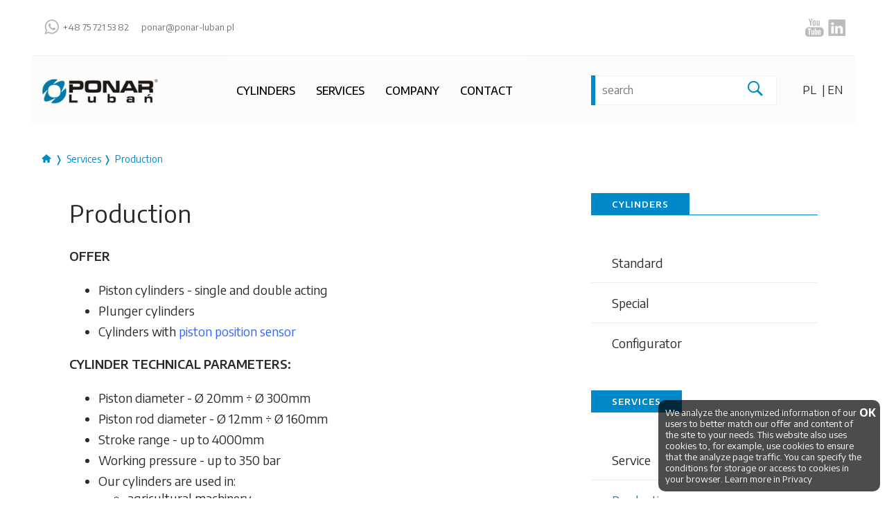

--- FILE ---
content_type: text/html; charset=UTF-8
request_url: https://ponar-luban.pl/en/production
body_size: 5966
content:
<!DOCTYPE html>
<html lang="en" prefix="og: http://ogp.me/ns#">
<head>
	<meta charset="utf-8" />
	<meta http-equiv="X-UA-Compatible" content="IE=edge">	
    <meta name="viewport" content="width=device-width,initial-scale=1,minimum-scale=1">	
    <title>Services / Production - PONAR Lubań</title>	<!--
	<meta http-equiv="cache-control" content="no-cache, must-revalidate, post-check=0, pre-check=0">
	<meta http-equiv="expires" content="Sat, 31 Oct 2014 00:00:00 GMT">
	<meta http-equiv="pragma" content="no-cache">
	-->
    
    <link rel="shortcut icon" href="https://ponar-luban.pl/resources/images/favicon.ico"/>
 	<meta name="description" content="Production - PONAR Lubań" />
 	<meta name="keywords" content="Production, " />	
	
	<meta property="og:locale" content="en_en" />
	<meta property="og:type" content="website" />
	<meta property="og:title" content="Services / Production - PONAR Lubań" />
	<meta property="og:description" content="Production - PONAR Lubań" />
	<meta property="og:url" content="https://ponar-luban.pl/en/production" />
		<link href="https://fonts.googleapis.com/css?family=Encode+Sans:300,400,500,600,700&amp;subset=latin-ext" rel="stylesheet">
	<link rel="stylesheet" href="https://ponar-luban.pl/load-css?v=1590698359_1590698359" type="text/css" media="screen" />
	
	<meta name="robots" content="index, follow">		
		
	<script id="jquery" defer src="https://ponar-luban.pl/load-js?v=1717597815"></script>
	
			<!-- Global Site Tag (gtag.js) - Google Analytics -->
		<script async src="https://www.googletagmanager.com/gtag/js?id=UA-16629861-2"></script>
		<script>
		  window.dataLayer = window.dataLayer || [];
		  function gtag(){dataLayer.push(arguments);}
		  gtag('js', new Date());

		  gtag('config', 'UA-16629861-2');
		</script>
		
</head>
<body>
	<script> var path = 'https://ponar-luban.pl/en/'; </script>
	<script> var pathBase = 'https://ponar-luban.pl/'; </script>


	<div id="wrapper">
		

	<header >
		<div id="header-in" >
			<div class="row align-items-center d-none d-lg-flex" id="bbottom">
				<div id="tel" class=" col-lg-5 col-xl-7" >
					<img src="https://ponar-luban.pl/resources/images/tel.png" alt="" /> <a class="kontakt-top" href="tel:+48 75 721 53 82">+48 75 721 53 82</a>
					<a class="kontakt-top" href="mailto:ponar@ponar-luban.pl">ponar@ponar-luban.pl</a>						
				</div>
				<div class="pt-3 pt-sm-0 col-lg-7 col-xl-5 tr" >
					<a class="" href="https://www.youtube.com/user/PONARSilesia/featured" target="_blank" rel="nofollow"><img src="https://ponar-luban.pl/resources/images/yt.png" alt="" /></a>&nbsp;						
						<a class="" href="https://www.linkedin.com/company/ponarluban/?viewAsMember=true" target="_blank" rel="nofollow"><img src="https://ponar-luban.pl/resources/images/in.png" alt="" /></a>
								</div>
			</div>
				
			<div class="row align-items-center" id="hbg" >
				<div class="col-3  d-lg-none"><a id="hamburger" class="hamburger"><div></div><div></div><div></div></a></div>
				<div class="col-6 col-lg-3 col-xl-2" id="logo" >
					<a href="https://ponar-luban.pl/en/"><img src="https://ponar-luban.pl/resources/images/logo.png" alt="" class="mw-100"/></a>
				</div>
				<div class="col-3  d-lg-none tr"><a id="show-search" ><img src="https://ponar-luban.pl/resources/images/search-rwd.png" alt="" /></a></div>
				
				<nav class="col-12 col-lg-5 col-xl-6">
					<div class="langs-rwd d-lg-none" id="langs" >
					<a href="https://ponar-luban.pl/" class="">pl</a> |<a href="https://ponar-luban.pl/en/" class="active">en</a> 					</div>											
					
				  <ul class="">
				<li class=""><a href="javascript:void(0);"  >Cylinders</a><div class="submenu-wrap">
										<div class="submenu" >										
											<div class="row" ><div class="col-12 col-lg-3" >
																<a class=" " href="https://ponar-luban.pl/en/standard" ><h6>Standard</h6></a>
															</div><div class="col-12 col-lg-3" >
																<a class=" " href="https://ponar-luban.pl/en/special" ><h6>Special</h6></a>
															</div><div class="col-12 col-lg-3" >
																<a class=" " href="https://ponar-luban.pl/en/configurator" ><h6>Configurator</h6></a>
															</div>
																				
											</div>
										</div>
									</div></li><li class=""><a href="javascript:void(0);"  >Services</a><div class="submenu-wrap">
										<div class="submenu" >										
											<div class="row" ><div class="col-12 col-lg-3" >
																<a class=" " href="https://ponar-luban.pl/en/service" ><h6>Service</h6></a>
															</div><div class="col-12 col-lg-3" >
																<a class=" active" href="https://ponar-luban.pl/en/production" ><h6>Production</h6></a>
															</div>
																				
											</div>
										</div>
									</div></li><li class=""><a href="javascript:void(0);"  >Company</a><div class="submenu-wrap">
										<div class="submenu" >										
											<div class="row" ><div class="col-12 col-lg-3" >
																<a class=" " href="https://ponar-luban.pl/en/news" ><h6>News</h6></a>
															</div><div class="col-12 col-lg-3" >
																<a class=" " href="https://ponar-luban.pl/en/information" ><h6>Information</h6></a>
															</div><div class="col-12 col-lg-3" >
																<a class=" " href="https://ponar-luban.pl/en/materials" ><h6>Materials</h6></a>
															</div>
																				
											</div>
										</div>
									</div></li><li class=""><a href="https://ponar-luban.pl/en/contact"  >Contact</a></li>				  </ul>
				</nav>	
				
				<div class="d-none d-lg-block col-lg-3" id="search">
					<form action="https://ponar-luban.pl/en/search" method="get">
						<input id="keyword" class="inv" type="text" name="keyword" value="" placeholder="search"/>
						<input type="hidden" name="clear" value="true"/>
						<input id="go" type="image" name="send" src="https://ponar-luban.pl/resources/images/go.png"/>
					</form>
				</div>
					
				<div class="d-none d-lg-block col-lg-1" id="langs" >
				<a href="https://ponar-luban.pl/" class="">pl</a> |<a href="https://ponar-luban.pl/en/" class="active">en</a> 				</div>
				
			</div>
		</div>
	</header>
	  

		  
		
	<div id="container" class="clearfix">
	<ol class="breadcrumbs" itemscope itemtype="http://schema.org/BreadcrumbList">	
<li itemprop="itemListElement" itemscope itemtype="http://schema.org/ListItem">
				<a itemprop="item" href="https://ponar-luban.pl/en/">
					<span itemprop="name"><img src="https://ponar-luban.pl/resources/images/home.png" alt="" /></span>
				</a> &#10093; 
				<meta itemprop="position" content="1" />
		</li><li itemprop="itemListElement" itemscope itemtype="http://schema.org/ListItem">
					<a itemprop="item" href="https://ponar-luban.pl/en/services">
						<span itemprop="name">Services</span>
					</a> &#10093;  
					<meta itemprop="position" content="2" />
			</li><li itemprop="itemListElement" itemscope itemtype="http://schema.org/ListItem">
					<a itemprop="item" href="https://ponar-luban.pl/en/production">
						<span itemprop="name">Production</span>
					</a> 
					<meta itemprop="position" content="3" />
			</li></ol>					
<div id="center-column" >
<div class="row ">
	<div class="col-12  col-md-8 ">
	<div class="center-wrap">
		<h1 class="centerheader ">Production</h1>
		<div class="centercontent ">
		<p><strong>OFFER</strong></p>
<ul>
<li>Piston cylinders - single and double acting</li>
<li>Plunger cylinders</li>
<li>Cylinders with <span style="color: #3366ff;"><a href="/en/renewable-energy-1" style="color: #3366ff;">piston position sensor</a></span></li>
</ul>
<p><strong></strong></p>
<p><strong>CYLINDER TECHNICAL PARAMETERS:</strong></p>
<ul>
<li>Piston diameter - Ø 20mm ÷ Ø 300mm</li>
<li>Piston rod diameter - Ø 12mm ÷ Ø 160mm</li>
<li>Stroke range - up to 4000mm</li>
<li>Working pressure - up to 350 bar</li>
<li>Our cylinders are used in:<br />
<ul>
<li>agricultural machinery</li>
<li>machines and equipment for the forestry industry</li>
<li>road and construction machinery</li>
<li>municipal machines</li>
<li>mining industry</li>
<li>machine tool industry</li>
<li>automotive branch</li>
</ul>
</li>
<li>Seals from companies: Freudenberg, Trelleborg, Kastas</li>
</ul>
<p><strong></strong></p>
<p><strong>Materials from which we manufacture hydraulic cylinders:</strong></p>
<p><strong>Piston rods:</strong></p>
<p><strong>Chrome steel rods</strong></p>
<ul>
<li><strong>CK45</strong> - standard rods covered with hard chrome.</li>
<li><strong>20MnV6</strong> - standard chrome rods, characterized by very good weldability.</li>
<li><strong>42CrMo4</strong> - heat treated chrome rods, based on high quality, hardened and tempered high quality steel, making them ideal for harsh operating conditions.</li>
</ul>
<p><strong></strong></p>
<p><strong>Chrome plated induction hardened rods</strong></p>
<p><b></b>Due to their high resistance to damage, they are perfectly suited to difficult working conditions.</p>
<p>Surface hardness measured:</p>
<ul>
<li>CK45 induction hardened - HRC min. 54</li>
<li>42CrMo4 Q + T - HRC min. 54</li>
</ul>
<p></p>
<p><strong>Chrome-plated stainless steel rods</strong></p>
<p><b></b>Rods perfectly suited to cylinder piston rods, but also suitable for other applications. We offer rods made of stainless steel:</p>
<ul>
<li>AISI 431</li>
<li>AISI 316</li>
<li>AISI 304</li>
</ul>
<p><strong></strong></p>
<p><strong>Cylinder sleeves:</strong></p>
<p></p>
<p><strong>H8 burnished tubes</strong><br />Steel pipes, cold-drawn, seamless, for hydraulic cylinders. Inner diameter tolerance: H8.</p>
<p>Steel grades offered:</p>
<ul>
<li>St 52.3 - standard material</li>
<li>AISI 304 - stainless steel</li>
</ul>
<p><strong></strong></p>
<p><strong>H9 welded pipes - ready for use</strong></p>
<p>Electrically welded pipes for hydraulic cylinders, cold-drawn, with a smooth surface - not requiring further mechanical treatment, ready for use.</p>
<ul>
<li>Made of steel St 52.3</li>
<li>Inner diameter tolerance: H9</li>
</ul>
<p>Additional equipment:</p>
<ul>
<li>piston rod ends: threaded, screwed, welded, special on request</li>
<li>valves</li>
<li>inductive sensors</li>
</ul>
<p></p>
<p><strong>MACHINE PARK:</strong></p>
<p>We offer a wide range of hydraulic cylinders that differ in mounting, diameter range and strength.<br />Our offer includes welded and bolted cylinders, as well as versions with inductive sensors and continuous stroke measurement and equipped with check or cartridge valves and flow regulators.<br /><br />To meet the expectations of customers, cylinders can be covered with varnish of the selected color from the RAL palette.<br />All of our hydraulic cylinders undergo detailed quality control and pressure tests for tightness. We use high quality materials for the production of hydraulic cylinders. The piston rods are made of CK45, 20MnV6 steel with a standard hard technical chromium coating. At the client's request, we use rods with a double chromium coating, chrome-nickel, ARCOR coating (nitriding in salt baths). We have the PN-EN ISO 9001: 2015 certificate.</p>
<p></p>
<p><strong>DATA OF MACHINING CENTERS</strong></p>
<table width="645" style="width: 645px; border-style: solid; border-color: #d6d0d0; margin-left: auto; margin-right: auto;" border="1">
<tbody>
<tr>
<td width="279">
<p><span style="font-size: 12px;"><b></b> </span></p>
</td>
<td width="100" style="text-align: center;">
<p><strong><span style="font-size: 14px;">Mazak</span></strong><br /><strong><span style="font-size: 14px;">VCN510- IIC</span></strong></p>
</td>
<td width="100" style="text-align: center;">
<p><strong><span style="font-size: 14px;">Mazak</span></strong><br /><strong><span style="font-size: 14px;">VCN530-IIC</span></strong></p>
</td>
<td width="100" style="text-align: center;">
<p><strong><span style="font-size: 14px;">HURCO</span></strong><br /><strong><span style="font-size: 14px;">VMX10i</span></strong></p>
</td>
</tr>
<tr>
<td width="279">
<p><span style="font-size: 14px;"> X axis travel</span></p>
</td>
<td width="100" style="text-align: center;">
<p><span style="font-size: 12px;">1050 mm</span></p>
</td>
<td width="100" style="text-align: center;">
<p><span style="font-size: 12px;">1050 mm</span></p>
</td>
<td width="100" style="text-align: center;">
<p><span style="font-size: 12px;">660 mm</span></p>
</td>
</tr>
<tr>
<td width="279">
<p><span style="font-size: 14px;"> Y axis travel</span></p>
</td>
<td width="100" style="text-align: center;">
<p><span style="font-size: 12px;">530 mm</span></p>
</td>
<td width="100" style="text-align: center;">
<p><span style="font-size: 12px;">530 mm</span></p>
</td>
<td width="100" style="text-align: center;">
<p><span style="font-size: 12px;">405 mm</span></p>
</td>
</tr>
<tr>
<td width="279">
<p><span style="font-size: 14px;"> Z axis travel</span></p>
</td>
<td width="100" style="text-align: center;">
<p><span style="font-size: 12px;">510 mm</span></p>
</td>
<td width="100" style="text-align: center;">
<p><span style="font-size: 12px;">510 mm</span></p>
</td>
<td width="100" style="text-align: center;">
<p><span style="font-size: 12px;">510 mm</span></p>
</td>
</tr>
<tr>
<td width="279">
<p><span style="font-size: 14px;"> Working surface of the pallet / table</span></p>
</td>
<td width="100" style="text-align: center;">
<p><span style="font-size: 12px;">1300x550 mm</span></p>
</td>
<td width="100" style="text-align: center;">
<p><span style="font-size: 12px;">1300x550 mm</span></p>
</td>
<td width="100" style="text-align: center;">
<p><span style="font-size: 12px;">760x405 mm</span></p>
</td>
</tr>
<tr>
<td width="279">
<p><span style="font-size: 14px;"> Max. diameter of the rotated object in the C axis</span></p>
</td>
<td width="100" style="text-align: center;">
<p><span style="font-size: 12px;">Ø250 mm</span></p>
</td>
<td width="100" style="text-align: center;">
<p><span style="font-size: 12px;">Ø250 mm</span></p>
</td>
<td width="100" style="text-align: center;">
<p><span style="font-size: 12px;">-</span></p>
</td>
</tr>
<tr>
<td width="279">
<p><span style="font-size: 14px;"> Max. item height on the table</span></p>
</td>
<td width="100" style="text-align: center;">
<p><span style="font-size: 12px;">-</span></p>
</td>
<td width="100" style="text-align: center;">
<p><span style="font-size: 12px;">-</span></p>
</td>
<td width="100" style="text-align: center;">
<p><span style="font-size: 12px;">-</span></p>
</td>
</tr>
<tr>
<td width="279">
<p><span style="font-size: 14px;"> Max spindle speed</span></p>
</td>
<td width="100" style="text-align: center;">
<p><span style="font-size: 12px;">12000 rpm</span></p>
</td>
<td width="100" style="text-align: center;">
<p><span style="font-size: 12px;">12000 rpm</span></p>
</td>
<td width="100" style="text-align: center;">
<p><span style="font-size: 12px;">10000 rpm</span></p>
</td>
</tr>
<tr>
<td width="279">
<p><span style="font-size: 14px;"> Load capacity of the pallet / table</span></p>
</td>
<td width="100" style="text-align: center;">
<p><span style="font-size: 12px;">1200 kg</span></p>
</td>
<td width="100" style="text-align: center;">
<p><span style="font-size: 12px;">1200 kg</span></p>
</td>
<td width="100" style="text-align: center;">
<p><span style="font-size: 12px;">680 kg</span></p>
</td>
</tr>
</tbody>
</table>
<p> </p>
<p><strong>LATHE TECHNICAL DATA</strong></p>
<table width="645" style="width: 645px; border-style: solid; border-color: #d6d0d0; margin-left: auto; margin-right: auto;" border="1">
<tbody>
<tr>
<td style="width: 189px;">
<p> </p>
</td>
<td style="width: 96px; text-align: center;">
<p><strong><span style="font-size: 14px;">Mazak</span></strong><br /><strong><span style="font-size: 14px;">QTN 200<br /></span></strong><strong><span style="font-size: 14px;">II M</span></strong></p>
</td>
<td style="width: 79px; text-align: center;">
<p><strong><span style="font-size: 14px;">Mazak</span></strong><br /><strong><span style="font-size: 14px;">QTN 200<br />II MS</span></strong></p>
</td>
<td style="width: 80px; text-align: center;">
<p><strong><span style="font-size: 14px;">Mazak</span></strong><br /><strong><span style="font-size: 14px;">QTN 250<br />II MS</span></strong></p>
</td>
<td style="width: 80px; text-align: center;">
<p><strong><span style="font-size: 14px;">EMAG<br />VL5</span></strong></p>
</td>
<td style="width: 105px; text-align: center;">
<p><strong><span style="font-size: 14px;">MORI SEIKI<br /></span></strong><strong><span style="font-size: 14px;">NL 3000</span></strong></p>
</td>
</tr>
<tr>
<td style="width: 189px;">
<p><span style="font-size: 14px;"> Max. diameter of machining from rod</span></p>
</td>
<td style="width: 96px; text-align: center;">
<p><span style="font-size: 12px;">∅ 51</span></p>
</td>
<td style="width: 79px; text-align: center;">
<p><span style="font-size: 12px;">∅ 51</span></p>
</td>
<td style="width: 80px; text-align: center;">
<p><span style="font-size: 12px;">∅ 51</span></p>
</td>
<td style="width: 80px; text-align: center;">
<p><span style="font-size: 12px;">∅ 51</span></p>
</td>
<td style="width: 105px; text-align: center;">
<p><span style="font-size: 12px;">∅ 51</span></p>
</td>
</tr>
<tr>
<td style="width: 189px;">
<p><span style="font-size: 14px;"> Max. turning diameter of the rod</span></p>
</td>
<td style="width: 96px; text-align: center;">
<p><span style="font-size: 12px;">∅ 65 mm</span></p>
</td>
<td style="width: 79px; text-align: center;">
<p><span style="font-size: 12px;">∅ 65 mm</span></p>
</td>
<td style="width: 80px; text-align: center;">
<p><span style="font-size: 12px;">∅ 80 mm</span></p>
</td>
<td style="width: 80px; text-align: center;">
<p><span style="font-size: 12px;">-</span></p>
</td>
<td style="width: 105px; text-align: center;">
<p><span style="font-size: 12px;">∅ 90 mm</span></p>
</td>
</tr>
<tr>
<td style="width: 189px;">
<p><span style="font-size: 14px;"> Max. turning diameter</span></p>
</td>
<td style="width: 96px; text-align: center;">
<p><span style="font-size: 12px;">∅ 276 mm</span></p>
</td>
<td style="width: 79px; text-align: center;">
<p><span style="font-size: 12px;">∅ 276 mm</span></p>
</td>
<td style="width: 80px; text-align: center;">
<p><span style="font-size: 12px;">∅ 276 mm</span></p>
</td>
<td style="width: 80px; text-align: center;">
<p><span style="font-size: 12px;">∅ 220 mm</span></p>
</td>
<td style="width: 105px; text-align: center;">
<p><span style="font-size: 12px;">∅ 358 mm</span></p>
</td>
</tr>
<tr>
<td style="width: 189px;">
<p><span style="font-size: 14px;"> Max. turning lenght</span></p>
</td>
<td style="width: 96px; text-align: center;">
<p><span style="font-size: 12px;">500 mm</span></p>
</td>
<td style="width: 79px; text-align: center;">
<p><span style="font-size: 12px;">500  mm</span></p>
</td>
<td style="width: 80px; text-align: center;">
<p><span style="font-size: 12px;">500 mm</span></p>
</td>
<td style="width: 80px; text-align: center;">
<p><span style="font-size: 12px;">110  mm</span></p>
</td>
<td style="width: 105px; text-align: center;">
<p><span style="font-size: 12px;">700  mm</span></p>
</td>
</tr>
<tr>
<td style="width: 189px;">
<p><span style="font-size: 14px;"> Max. revolutions of the main spindle</span></p>
</td>
<td style="width: 96px; text-align: center;">
<p><span style="font-size: 12px;">5000 rpm</span></p>
</td>
<td style="width: 79px; text-align: center;">
<p><span style="font-size: 12px;">5000 rpm</span></p>
</td>
<td style="width: 80px; text-align: center;">
<p><span style="font-size: 12px;">4000 rpm</span></p>
</td>
<td style="width: 80px; text-align: center;">
<p><span style="font-size: 12px;">4500 rpm</span></p>
</td>
<td style="width: 105px; text-align: center;">
<p><span style="font-size: 12px;">3000 rpm</span></p>
</td>
</tr>
<tr>
<td style="width: 189px;">
<p><span style="font-size: 14px;"> Max. revolutions of the second spindle</span></p>
</td>
<td style="width: 96px; text-align: center;">
<p><span style="font-size: 12px;">-</span></p>
</td>
<td style="width: 79px; text-align: center;">
<p><span style="font-size: 12px;">6000 rpm</span></p>
</td>
<td style="width: 80px; text-align: center;">
<p><span style="font-size: 12px;">6000 rpm</span></p>
</td>
<td style="width: 80px; text-align: center;">
<p><span style="font-size: 12px;">-</span></p>
</td>
<td style="width: 105px; text-align: center;">
<p><span style="font-size: 12px;">-</span></p>
</td>
</tr>
<tr>
<td style="width: 189px;">
<p><span style="font-size: 14px;"> Max. rotary tool spindle speed</span></p>
</td>
<td style="width: 96px; text-align: center;">
<p><span style="font-size: 12px;">4500 rpm</span></p>
</td>
<td style="width: 79px; text-align: center;">
<p><span style="font-size: 12px;">4500 rpm</span></p>
</td>
<td style="width: 80px; text-align: center;">
<p><span style="font-size: 12px;">5000 rpm</span></p>
</td>
<td style="width: 80px; text-align: center;">
<p><span style="font-size: 12px;">6000 rpm</span></p>
</td>
<td style="width: 105px; text-align: center;">
<p><span style="font-size: 12px;">10000 rpm</span></p>
</td>
</tr>
<tr>
<td style="width: 189px;">
<p><span style="font-size: 14px;"> Number of tool stations</span></p>
</td>
<td style="width: 96px; text-align: center;">
<p><span style="font-size: 12px;">12</span></p>
</td>
<td style="width: 79px; text-align: center;">
<p><span style="font-size: 12px;">12</span></p>
</td>
<td style="width: 80px; text-align: center;">
<p><span style="font-size: 12px;">12</span></p>
</td>
<td style="width: 80px; text-align: center;">
<p><span style="font-size: 12px;">12</span></p>
</td>
<td style="width: 105px; text-align: center;">
<p><span style="font-size: 12px;">12</span></p>
</td>
</tr>
</tbody>
</table>
<p></p>
<table width="645" style="width: 645px; border-style: solid; border-color: #d6d0d0; margin-left: auto; margin-right: auto;" border="1">
<tbody>
<tr>
<td style="width: 193px;">
<p><span style="font-size: 12px;"> </span></p>
</td>
<td style="width: 96px; text-align: center;">
<p><strong><span style="font-size: 14px;">MORI SIKI</span></strong><br /><strong><span style="font-size: 14px;">CL 2000</span></strong></p>
</td>
<td style="width: 80px; text-align: center;">
<p><strong><span style="font-size: 14px;">FEMCO</span></strong><br /><strong><span style="font-size: 14px;">HL 25</span></strong></p>
</td>
<td style="width: 81px; text-align: center;">
<p><strong><span style="font-size: 14px;">FEMCO</span></strong><br /><strong><span style="font-size: 14px;">HL 35</span></strong></p>
</td>
<td style="width: 81px; text-align: center;">
<p><strong><span style="font-size: 14px;">FEMCO</span></strong><br /><strong><span style="font-size: 14px;">HL 45</span></strong></p>
</td>
<td style="width: 81px; text-align: center;">
<p><strong><span style="font-size: 14px;">TUR 630 MN</span></strong></p>
</td>
</tr>
<tr>
<td style="width: 193px;">
<p><span style="font-size: 14px;"> Max. diameter of machining from rod</span></p>
</td>
<td style="width: 96px; text-align: center;">
<p><span style="font-size: 12px;">∅ 51</span></p>
</td>
<td style="width: 80px; text-align: center;">
<p><span style="font-size: 12px;">∅ 51</span></p>
</td>
<td style="width: 81px; text-align: center;">
<p><span style="font-size: 12px;">∅ 51</span></p>
</td>
<td style="width: 81px; text-align: center;">
<p><span style="font-size: 12px;">∅ 51</span></p>
</td>
<td style="width: 81px; text-align: center;">
<p><span style="font-size: 12px;">∅ 51</span></p>
</td>
</tr>
<tr>
<td style="width: 193px;">
<p><span style="font-size: 14px;"> Max. turning diameter of the rod</span></p>
</td>
<td style="width: 96px; text-align: center;">
<p><span style="font-size: 12px;">∅ 51 mm</span></p>
</td>
<td style="width: 80px; text-align: center;">
<p><span style="font-size: 12px;">∅ 51 mm</span></p>
</td>
<td style="width: 81px; text-align: center;">
<p><span style="font-size: 12px;">∅ 75  mm</span></p>
</td>
<td style="width: 81px; text-align: center;">
<p><span style="font-size: 12px;">∅ 90  mm</span></p>
</td>
<td style="width: 81px; text-align: center;">
<p><span style="font-size: 12px;">∅ 140 mm</span></p>
</td>
</tr>
<tr>
<td style="width: 193px;">
<p><span style="font-size: 14px;"> Max. turning diameter</span></p>
</td>
<td style="width: 96px; text-align: center;">
<p><span style="font-size: 12px;">∅ 217 mm</span></p>
</td>
<td style="width: 80px; text-align: center;">
<p><span style="font-size: 12px;">∅ 250 mm</span></p>
</td>
<td style="width: 81px; text-align: center;">
<p><span style="font-size: 12px;">∅ 360 mm</span></p>
</td>
<td style="width: 81px; text-align: center;">
<p><span style="font-size: 12px;">∅ 400 mm</span></p>
</td>
<td style="width: 81px; text-align: center;">
<p><span style="font-size: 12px;">∅ 600  mm</span></p>
</td>
</tr>
<tr>
<td style="width: 193px;">
<p><span style="font-size: 14px;"> Max. turning lenght</span></p>
</td>
<td style="width: 96px; text-align: center;">
<p><span style="font-size: 12px;">313 mm</span></p>
</td>
<td style="width: 80px; text-align: center;">
<p><span style="font-size: 12px;">600  mm</span></p>
</td>
<td style="width: 81px; text-align: center;">
<p><span style="font-size: 12px;">675 mm</span></p>
</td>
<td style="width: 81px; text-align: center;">
<p><span style="font-size: 12px;">1440  mm</span></p>
</td>
<td style="width: 81px; text-align: center;">
<p><span style="font-size: 12px;">3000 mm</span></p>
</td>
</tr>
<tr>
<td style="width: 193px;">
<p><span style="font-size: 14px;"> Max. revolutions of the main spindle</span></p>
</td>
<td style="width: 96px; text-align: center;">
<p><span style="font-size: 12px;">6000 rpm</span></p>
</td>
<td style="width: 80px; text-align: center;">
<p><span style="font-size: 12px;">4800  rpm</span></p>
</td>
<td style="width: 81px; text-align: center;">
<p><span style="font-size: 12px;">4000 rpm</span></p>
</td>
<td style="width: 81px; text-align: center;">
<p><span style="font-size: 12px;">2500  rpm</span></p>
</td>
<td style="width: 81px; text-align: center;">
<p><span style="font-size: 12px;">2500  rpm</span></p>
</td>
</tr>
<tr>
<td style="width: 193px;">
<p><span style="font-size: 14px;">  Max. revolutions of the second spindle</span></p>
</td>
<td style="width: 96px; text-align: center;">
<p><span style="font-size: 12px;">-</span></p>
</td>
<td style="width: 80px; text-align: center;">
<p><span style="font-size: 12px;">-</span></p>
</td>
<td style="width: 81px; text-align: center;">
<p><span style="font-size: 12px;">-</span></p>
</td>
<td style="width: 81px; text-align: center;">
<p><span style="font-size: 12px;">-</span></p>
</td>
<td style="width: 81px; text-align: center;">
<p><span style="font-size: 12px;">-</span></p>
</td>
</tr>
<tr>
<td style="width: 193px;">
<p><span style="font-size: 14px;"> Max. rotary tool spindle speed</span></p>
</td>
<td style="width: 96px; text-align: center;">
<p><span style="font-size: 12px;">6000 rpm</span></p>
</td>
<td style="width: 80px; text-align: center;">
<p><span style="font-size: 12px;">-</span></p>
</td>
<td style="width: 81px; text-align: center;">
<p><span style="font-size: 12px;">-</span></p>
</td>
<td style="width: 81px; text-align: center;">
<p><span style="font-size: 12px;">-</span></p>
</td>
<td style="width: 81px; text-align: center;">
<p><span style="font-size: 12px;">-</span></p>
</td>
</tr>
<tr>
<td style="width: 193px;">
<p><span style="font-size: 14px;"> Number of tool stations</span></p>
</td>
<td style="width: 96px; text-align: center;">
<p><span style="font-size: 12px;">12</span></p>
</td>
<td style="width: 80px; text-align: center;">
<p><span style="font-size: 12px;">12</span></p>
</td>
<td style="width: 81px; text-align: center;">
<p><span style="font-size: 12px;">12</span></p>
</td>
<td style="width: 81px; text-align: center;">
<p><span style="font-size: 12px;">12</span></p>
</td>
<td style="width: 81px; text-align: center;">
<p><span style="font-size: 12px;">12</span></p>
</td>
</tr>
</tbody>
</table>
<p></p>
<p><b>ROBOT TECHNICAL DATA</b></p>
<p><strong>Stand 1:</strong><br />Fanuc ArcMatte 120 iC / 10L robot, LINCOLN POWER WAVE S500 welding source - 500 A Max. workpiece dimensions fi 350, length 2000 mm, weight max. 300 kg.</p>
<p><strong>Stand 2:</strong><br />Fanuc ArcMatte 120 iC / 12L robot, LINCOLN POWER WAVE S500 welding source - 500 A Max. workpiece dimensions fi 350, length 1800 mm, weight max. 300 kg.</p>		</div>
		<section >
	<div class="row">
		</div>
</section>	</div>
	</div>
	<div class="d-none d-md-block  col-md-4">
	<div class="side-wrap">
	<h2 class="narrowheader ">Cylinders</h2>
				<nav>
				<ul class="lmenu menulevel1"><li class=" "><a href="https://ponar-luban.pl/en/standard">Standard</a></li><li class=" "><a href="https://ponar-luban.pl/en/special">Special</a></li><li class=" "><a href="https://ponar-luban.pl/en/configurator">Configurator</a></li></ul>
				</nav><h2 class="narrowheader ">Services</h2>
				<nav>
				<ul class="lmenu menulevel1"><li class=" "><a href="https://ponar-luban.pl/en/service">Service</a></li><li class=" active"><a href="https://ponar-luban.pl/en/production">Production</a></li></ul>
				</nav><h2 class="narrowheader ">Company</h2>
				<nav>
				<ul class="lmenu menulevel1"><li class=" "><a href="https://ponar-luban.pl/en/news">News</a></li><li class=" "><a href="https://ponar-luban.pl/en/information">Information</a></li><li class=" "><a href="https://ponar-luban.pl/en/materials">Materials</a></li></ul>
				</nav><h2 class="narrowheader ">Contact</h2>
				<nav>
				<ul class="lmenu menulevel1"><li class=" "><a href="https://ponar-luban.pl/en/contact">Contact</a></li></ul>
				</nav>	</div>
	</div>
</div>
</div>
				
		
		</div><!-- container -->
		
		<footer class="paddt70">
		
			<div id="footer-in">
			
				<div class="row paddb70">
					<div class="col-12 col-sm-4 col-md-3 tc" >
						<a href="https://ponar-luban.pl/en/"><img src="https://ponar-luban.pl/resources/images/logo-foot.png" alt="" /></a>
					</div>				
					<div class="text-center text-sm-left col-12 col-sm-4 col-md-6 pt-3 pb-3 pb-sm-0 pt-sm-0"  >
					<p></p>
<table style="font-weight: 300; width: 100%; font-size: 14px; margin-left: 12%;" border="0">
<tbody>
<tr>
<td style="width: 50%; padding-left: 2%;">
<p><span style="font-size: 14px;"><strong>PONAR LUBAŃ Sp. z o.o.</strong></span><br /><span style="font-weight: 500; font-size: 14px;">ul. Gazowa 4<br />59-800 Lubań</span><br /><br /><span style="font-size: 14px;">tel. +48 75 721 53 82-83<br />fax. +48 75 721 53 84<br /><a href="mailto:ponar@ponar-luban.pl" style="padding-left: 0px; margin-left: 0px; color: #0089ca;">ponar@ponar-luban.pl</a></span></p>
</td>
<td style="width: 50%;"><strong> </strong></td>
</tr>
</tbody>
</table>
<p></p>					
					</div>	
					<div class="col-12 col-sm-4 col-md-3 tc" >
						<img src="https://ponar-luban.pl/resources/images/logotypy.png" class="mb-3" /><br>
						
					</div>					
				</div>
				<div class="bg-gray">
					<div class="row">
						<div class="text-center text-md-left col-12 col-md-4" >
							&copy; 2026 PONAR-Lubań Sp. z o.o.
						</div>
						
						<div class="text-center text-md-right col-12 col-md-8" >
						<a class=""  href="https://ponar-luban.pl/en/privacy-policy" rel="nofollow">Privacy Policy</a>&nbsp;|&nbsp;<a class=""  href="https://ponar-luban.pl/en/obowiazek-informacyjny-en" rel="nofollow">Information obligation</a>&nbsp;|&nbsp;<a class=""  href="https://ponar-luban.pl/en/terms-of-service" rel="nofollow">Terms of service</a>						
						</div>						
					</div>
				</div>
				
			</div>
		</footer>
		
	</div>
	
	<script type="application/ld+json">
	{
	  "@context": "http://schema.org",
	  "@type": "organization",
	  "image": "https://ponar-luban.pl/resources/images/logo.png",
	  "name": "Ponar",
	  "address": {
		"@type": "PostalAddress",
		"streetAddress": "ul. Wojska Polskiego 29",
		"addressLocality": "Wadowice",
		"postalCode": "34-100",
		"addressCountry": "PL"
	  },
	  "url": "https://ponar-luban.pl/en/",
	  "telephone": "+48 33 488 21 00",
	  "email" : "ponar@ponar-wadowice.pl"
	}
	</script>

	
	<script>
	document.getElementById('jquery').addEventListener('load', function () {
		
		$('a#cookie_close').click(function(){
			setCookie('cookie_info','true', 60);
			$('#cookie_info').fadeOut();			
		});
		
	});
	</script>
	<div id="cookie_info" >	
		We analyze the anonymized information of our users to better match our offer and content of the site to your needs. This website also uses cookies to, for example, use cookies to ensure that the analyze page traffic. You can specify the conditions for storage or access to cookies in your browser. Learn more in		<a class="" href="https://ponar-luban.pl/en/polityka-prywatnosci">Privacy</a>
		<a id="cookie_close" >OK</a>
	</div>

</body>
</html>